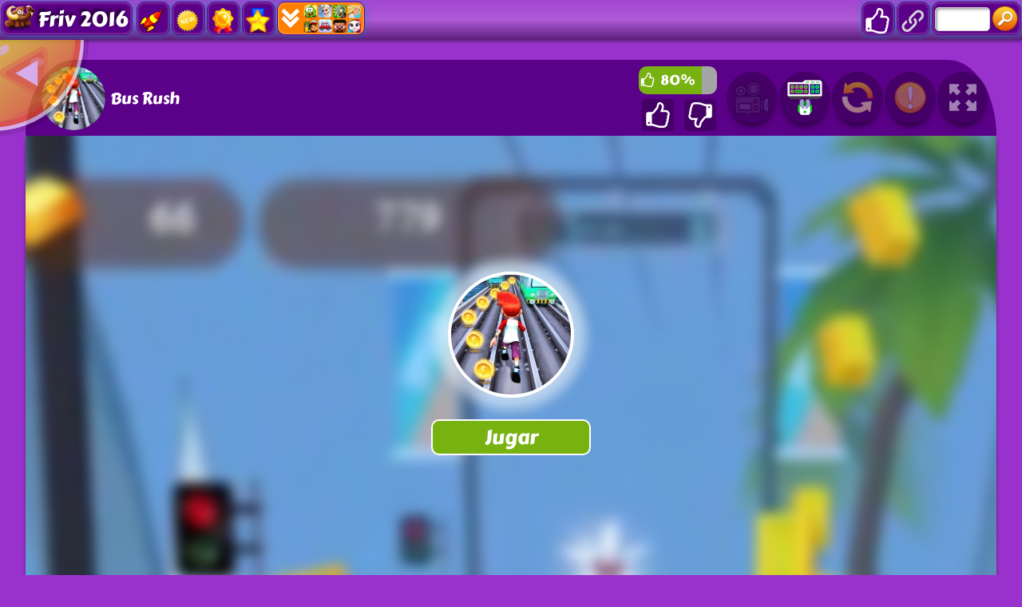

--- FILE ---
content_type: text/html; charset=UTF-8
request_url: https://juegosfriv2016.com/juegos/bus-rush
body_size: 17027
content:
<!DOCTYPE html>
<html lang="es">
<head>
    <title>Bus Rush: Los Juegos Friv 2016 en Línea</title>
    <meta http-equiv="Content-Type" content="text/html; charset=utf-8"/>
    <meta name="description" content="Ingresa para disfrutar el Juego de Bus Rush gratis en juegosfriv2016.com. Este es uno de nuestros increíbles Juegos Friv 2016 para jugar y divertirse."/>
    <meta name="viewport" content="width=device-width, initial-scale=1.0, maximum-scale=1.0, user-scalable=no">
	<meta name="msvalidate.01" content="72CDC5E1A1AA48A6BB1A536B426C324E" />
    <meta property="og:url" content="https://juegosfriv2016.com/juegos/bus-rush" /> 
    <meta property="og:title" content="Bus Rush: Los Juegos Friv 2016 en Línea" />
    <meta property="og:image" content="https://juegosfriv2016.com/files/thumb/150/bus-rush.jpg" />
    <meta property="og:type" content="game" />
    <meta property="og:description" content="Ingresa para disfrutar el Juego de Bus Rush gratis en juegosfriv2016.com. Este es uno de nuestros increíbles Juegos Friv 2016 para jugar y divertirse." /> 
	<link rel="shortcut icon" href="https://juegosfriv2016.com/files/images/faviconICO/34.ico" type="image/x-icon"/> 
	<script type="text/javascript">
		var mobile = "", otherAds = "", baseUrl = "https://juegosfriv2016.com/", pageName = "PLAY", maxGamesOnPage = "", Loadmoretxt = "Cargar mas juegos", keyword = '', adTitle1 = "Anuncio";
	</script>
<style>
.links,.page,.txt-center{text-align:center}::selection{background:0 0;color:inherit}.linksTitle{vertical-align:middle}.clear:after,.clear:before{clear:both;display:block;content:""}.videoHeader,h3.game_main_title{box-sizing:border-box;webkit-box-sizing:border-box;moz-box-sizing:border-box}*{border:0;color:#fff}body,input,button,[data-hint]::after{border:0;font-family:Carter One, Verdana, Arial, Helvetica, sans-serif}body{overflow-x:hidden;margin:0}.big-button,.links,a{text-decoration:none}form,h1,h2,h3,h4,p{margin:0;padding:0}.headers{z-index:999;height:50px;width:100%;background:linear-gradient(to bottom, rgba(255, 255, 255, .1), rgba(255, 255, 255, .2), rgba(0, 0, 0, .4));box-shadow:0 2px 4px 0 rgba(0, 0, 0, .4);webkit-box-shadow:0 2px 3px 0 rgba(0, 0, 0, .4))}.container{margin:5px auto 0 auto}.top-header{display:none;width:100%;height:max-content;z-index:100000;overflow:hidden;background-color:rgba(0,0,0,.3)}#descTop{display:none;width:90%;height:auto;z-index:100000;margin:10px auto}.linksTitle{display:inline-block;margin:auto}.linksTitle{cursor:pointer;position:relative;width:auto}.links{background:rgba(0, 0, 0, .6);display:none;height:auto;position:absolute;width:180px;z-index:999;padding:0 5px;list-style-type:none;right:0;top:53px;border-radius:15px}.links:hover,.linksTitle:hover+.links{display:block}.searchButton{width:110px!important;float:right}.searchbox{background:#fff;border:0;border:1px solid #ccc;border-radius:5px;box-shadow:2px 2px 3px rgba(0, 0, 0, .35) inset;height:24px;padding:2px;width:63px;margin:0 2px 0 3px;color:#000}.thumb img{height:100%;width:100%;border:0;border-radius:0;box-shadow:0 0 5px 0 rgba(50, 50, 50, .75);moz-box-shadow:0 0 5px 0 rgba(50, 50, 50, .75);webkit-box-shadow:0 0 5px 0 rgba(50, 50, 50, .75)}.btn-search{background:url(/files/images/search-btn.png) no-repeat;background-size:33px 33px;cursor:pointer;height:33px;width:33px}.ad{background-color:#fff}.about{font:400 18px Arial, Helvetica, sans-serif}.catTitle,.logo-button{text-shadow:-3px -3px 5px rgba(0, 0, 0, .7)}#catList{margin-top:5px;}.catThumb{width:3.15%;height:3.15vw;margin:.06vw .21%;}.catThumb img{width:100%;height:100%;border-radius:10px;background:#fff}.catThumb img:hover{box-shadow:0 0 5px 5px #ffd60c}.thumb{display:inline-block;position:relative;float:left;height:auto;margin:0 .64% 20px;width:13%;overflow:visible;background:#fff}.big-button{display:inline-block}.big-button,.big-button h2,.links li{font-weight:400}.big-button{float:left;height:40px}.big-button{margin:auto 1px;width:40px;border-radius:10px!important}.big-button h2 img{float:left;margin:3px!important}a.logo-button{width:auto}.logo-button{font-size:26px;line-height:42px;margin-right:4px;padding:0 5px}.big-button h2,.links li{font-size:14pt;margin:4px 0 3px}.thumb:hover h3.game_main_title,h3.game_main_title{moz-transition:all .5s;ms-transition:all .5s;o-transition:all .5s;transition:all .5s;webkit-transition:all .5s}.thumb:hover h3.game_main_title{bottom:0;display:block}.big-button,.links li{border:1px solid #007da3;box-shadow:0 0 1px 0 #fff inset;moz-box-shadow:0 0 1px 0 #fff inset;ms-box-shadow:0 0 1px 0 #fff inset;o-box-shadow:0 0 1px 0 #fff inset;webkit-box-shadow:0 0 1px 0 #fff inset}.big-button,.links li:hover{border:1px solid #007da3;box-shadow:0 0 8px 0 rgba(0, 146, 191, .6), 0 0 3px 0 rgba(255, 255, 255, .6) inset;moz-box-shadow:0 0 8px 0 rgba(0, 146, 191, .6), 0 0 3px 0 rgba(255, 255, 255, .6) inset;ms-box-shadow:0 0 8px 0 rgba(0, 146, 191, .6), 0 0 3px 0 rgba(255, 255, 255, .6) inset;o-box-shadow:0 0 8px 0 rgba(0, 146, 191, .6), 0 0 3px 0 rgba(255, 255, 255, .6) inset;webkit-box-shadow:0 0 8px 0 rgba(0, 146, 191, .6), 0 0 3px 0 rgba(255, 255, 255, .6) inset}.big-button:hover{box-shadow:0 0 5px 3px #ffd60c!important}.block_ad .adTitle{line-height:12px}.adTitle,.row-fluid .span8.ads{float:none;font-size:14px;margin-bottom:5px;padding:5px 10px 0;text-align:center;width:auto;height:25px}h3.game_main_title{font-weight:400;text-align:center;font-family:Verdana, Arial, Helvetica, sans-serif}h3.game_main_title{background:#000;background:rgba(0, 0, 0, .7);bottom:-100%;display:none;font-size:14px;left:0;padding:5px;position:absolute;width:100%}.bottom-header{width:auto;height:45px;display:inline-block;margin-top:2px;left:2px;z-index:100000}.bottom-header-right{width:auto;height:45px;display:inline-block;float:right;margin-top:2px;right:2px;z-index:100000}.catTitle{height:40px;width:auto;display:inline-block;font-size:20px;line-height:40px;margin-top:3px;z-index:99999;padding:0 5px;position:fixed;left:50%;transform:translateX(-50%);cursor:default}.catTitle img{width:35px;height:35px;border-radius:10px;margin:2px 5px;float:left}.catTitle:hover{box-shadow:none!important}.mCatTitle{display:none;height:40px;width:max-content;width:-moz-max-content;width:-webkit-max-content;width:-o-max-content;font-size:20px;line-height:40px;margin:auto;margin-top:3px}.mCatTitle img{width:35px;height:35px;border-radius:10px;margin:2px 5px;float:left}.hideShow{display:inline-block;float:left;height:40px;width:40px;margin:2px;cursor:pointer}.hideShow img{height:100%;width:100%;border-radius:5px}.main-container-game{width:100%}.row-fluid:after,.row-fluid:before{clear:both;content:"";display:table}.gamesHolder{float:none;padding:0 5px}.thumb{overflow:visible;background:#fff}.thumb a{position:static;display:inline-block;height:100%;overflow:hidden;width:100%}.adTitle{color:#666}body .hint--bottom:focus::after,body .hint--bottom:focus::before,body .hint--bottom:hover::after,body .hint--bottom:hover::before,body [data-hint]::after,body [data-hint]::before{ms-transform:translate(-50%, 8px);o-transform:translate(-50%, 8px);transform:translate(-50%, 8px);webkit-transform:translate(-50%, 8px)}body .hint--bottom::after{margin-left:0}body [data-hint].rightAlignTitle::after,body [data-hint].rightAlignTitle::before{left:auto;moz-transform:translate(0, 8px);ms-transform:translate(0, 8px);o-transform:translate(0, 8px);right:0;transform:translate(0, 8px);webkit-transform:translate(0, 8px)}body .hint--top.rightAlignTitle:focus::after,body .hint--top.rightAlignTitle:focus::before,body .hint--top.rightAlignTitle:hover::after,body .hint--top.rightAlignTitle:hover::before,body [data-hint].rightAlignTitle::after,body [data-hint].rightAlignTitle::before{left:auto;moz-transform:translate(0, -8px);ms-transform:translate(0, -8px);o-transform:translate(0, -8px);right:0;transform:translate(0, -8px);webkit-transform:translate(0, -8px)}.bottom-header>a{vertical-align:middle}.hide{display:none}.cat_title{background:rgba(0, 0, 0, .2);border-bottom:1px solid rgba(0, 0, 0, .4);font-size:24px;font-weight:400;padding:5px 10px;text-transform:capitalize;text-align:center}.row-fluid .gamesHolder[class*=span]:first-child{margin-left:auto;margin-right:auto}.lastPlayedGamesCount:empty,.myGamesCount:empty{display:none}.lastPlayedGamesCount,.myGamesCount{font-family:Verdana, Arial, Helvetica, sans-serif;background:red;border-radius:5px;top:30px;font-size:11px;padding:2px 2px 3px 2px;position:absolute;left:-12px;z-index:999}.big-button{position:relative}.tag p{display:inline-block!important;margin:5px!important}.block_ad{text-align:center}#backToTop{display:none}#backToTop{z-index:100000;bottom:3px;position:fixed;right:5px;width:58px;height:auto}.categoryName{text-decoration:underline}p.categoryName{display:block!important;font-weight:700;font-size:1.2em}.button-open{box-shadow:0 0 5px 3px #fff;moz-box-shadow:0 0 5px 3px #fff;ms-box-shadow:0 0 5px 3px #fff;o-box-shadow:0 0 5px 3px #fff;webkit-box-shadow:0 0 5px 3px #fff;position:relative!important}.ad{overflow:hidden}.thumb a.removeFromMyGame{background:url(/files/images/remove.png) no-repeat;color:#FF2D0C;cursor:pointer;display:none;height:24px;overflow:hidden;position:absolute;right:3%;text-align:right;text-indent:100%;top:2%;width:24px;z-index:999999}.thumb:hover a.removeFromMyGame{display:block}.hint--bottom:after,.hint--top:after{margin-left:-18px}[data-hint]{position:relative;display:inline-block}[data-hint]:after,[data-hint]:before{position:absolute;-webkit-transform:translate3d(0,0,0);-moz-transform:translate3d(0,0,0);transform:translate3d(0,0,0);visibility:hidden;opacity:0;z-index:1000000;border-radius:6px;pointer-events:none;-webkit-transition:.3s ease;-moz-transition:.3s ease;transition:.3s ease;-webkit-transition-delay:0s;-moz-transition-delay:0s;transition-delay:0s}[data-hint]:focus:after,[data-hint]:focus:before,[data-hint]:hover:after,[data-hint]:hover:before{opacity:1;visibility:visible}[data-hint]:hover:after,[data-hint]:hover:before{-webkit-transition-delay:.1s;-moz-transition-delay:.1s;transition-delay:.1s}[data-hint]:before{content:'';position:absolute;background:0 0;border:6px solid transparent;z-index:1000001}[data-hint]:after{content:attr(data-hint);background:#383838;padding:8px 10px;font-size:15px;line-height:15px;white-space:nowrap;text-shadow:0 -1px 0 #000;box-shadow:4px 4px 8px rgba(0,0,0,.3)}.hint--top:before{border-top-color:#383838;margin-bottom:-12px}.hint--bottom:before{border-bottom-color:#383838;margin-top:-10px}.hint--top:after,.hint--top:before{bottom:100%;left:50%}.hint--top:focus:after,.hint--top:focus:before,.hint--top:hover:after,.hint--top:hover:before{-webkit-transform:translateY(-8px);-moz-transform:translateY(-8px);transform:translateY(-8px)}.hint--bottom:after,.hint--bottom:before{top:100%;left:50%}.hint--bottom:focus:after,.hint--bottom:focus:before,.hint--bottom:hover:after,.hint--bottom:hover:before{-webkit-transform:translateY(8px);-moz-transform:translateY(8px);transform:translateY(8px)}.hint--info:after{background-color:#3986ac;text-shadow:0 -1px 0 #193b4d}.hint--info.hint--top:before{border-top-color:#3986ac}.hint--info.hint--bottom:before{border-bottom-color:#3986ac}#cover{-moz-animation:cssAnimation 0s ease-in 5s forwards;-webkit-animation:cssAnimation 0s ease-in 5s forwards;-o-animation:cssAnimation 0s ease-in 5s forwards;animation:cssAnimation 0s ease-in 5s forwards;-webkit-animation-fill-mode:forwards;animation-fill-mode:forwards}#star{background:url(/files/images/star.png) no-repeat;-moz-background-size:100%;background-size:100%;width:50px;height:50px;position:absolute;top:-25px;left:-25px;z-index:99999999;-webkit-animation:infinite-spinning 4s infinite;-moz-animation:infinite-spinning 4s infinite;-o-animation:infinite-spinning 4s infinite;animation:infinite-spinning 4s infinite}input,textarea{max-width:100%;resize:none}.loading {clear:both;position:absolute;bottom:-43px;left:50%;transform:translateX(-50%);display:flex}.loading .dot {position:relative;width:1.3em;height:1.3em;margin:0.6em 1em;border-radius:3px}.loading .dot::before {position:absolute;content:"";width:100%;height:100%;background:inherit;border-radius:inherit;animation:wave 1s ease-out infinite}.loading .dot:nth-child(1) {background:rgba(255, 255, 255, .1)}.loading .dot:nth-child(1)::before {animation-delay:0.1s}.loading .dot:nth-child(2) {background:rgba(255, 255, 255, .25)}.loading .dot:nth-child(2)::before {animation-delay:0.2s}.loading .dot:nth-child(3) {background:rgba(255, 255, 255, .50)}.loading .dot:nth-child(3)::before {animation-delay:0.3s}.loading .dot:nth-child(4) {background:rgba(255, 255, 255, .75)}.loading .dot:nth-child(4)::before {animation-delay:0.4s}.loading .dot:nth-child(5) {background:rgba(255, 255, 255, 1)}.loading .dot:nth-child(5)::before {animation-delay:0.5s}a.loadMoreGamesButton{text-align:center;font-size:23px;display:block;margin:10px;border-radius:5px;padding:5px;background:rgba(0, 0, 0, .22);cursor:pointer}@keyframes wave {50%, 75% {transform:scale(2.5)} 80%, 100% {opacity:0}}@media only screen and (max-width:999px){#bigLogo,.catTitle{display:none}.big-button{display:none}a.big-button.logo-button{display:block;margin-top:2px}.headers #mshowCats,.mCatTitle{display:block}.lpHeader{display:none !important}#hideCats,#showCats{display:none !important}#showCats0,#hideCats0{display:none !important}#bigLogo{width:37.5vw !important}#bigLogo>span{font:bold 3vw Courier New,Courier !important}#bigLogo img:nth-child(2){width:9vw !important}#backToTop{opacity:0 !important;display:none !important}.hint--top:after,.hint--top:before,.hint--bottom:after,.hint--bottom:before{display:none !important}.gamesHolder{display:flex;flex-wrap:wrap;justify-content:space-around}.gamesHolder::after{content:"";flex:auto}.block_ad.ad-1,.block_ad.ad-2{display:none}}@media only screen and (max-width:480px){.row-fluid [class*=span].gamesHolder{max-width:100%;padding:0}}@media all and (-ms-high-contrast:none),(-ms-high-contrast:active){a,body{cursor:auto!important}}.mhideShow {float:left;height:35px;width:35px;margin:5px 10px;cursor:pointer}#mshowCats,#mhideCats{display:none}.mhideShow img {height:35px;width:35px;border-radius:5px}.menu {display:none;z-index:999999;top:52px;bottom:0;left:0;overflow:auto;-webkit-overflow-scrolling:touch;position:absolute; list-style:none;max-width:200px;background:0 0;text-align:left;box-shadow:0 5px 5px 3px #ff7f00}.menu li {color:#fff;background:rgba(255,255,255,.1);border:1px solid rgba(0,0,0,.2);float:left;width:100%}.menu li a {display:block;padding:8px}.menu li a img {margin-right:10px;border-radius:5px}.menu li+li {border-top:0}@keyframes cssAnimation{to{width:0;height:0;overflow:hidden}}@-webkit-keyframes cssAnimation{to{width:0;height:0;visibility:hidden}}@-webkit-keyframes infinite-spinning{0%{-webkit-transform:rotate(0)}to{-webkit-transform:rotate(360deg)}}@-moz-keyframes infinite-spinning{0%{-moz-transform:rotate(0)}to{-moz-transform:rotate(360deg)}}@-o-keyframes infinite-spinning{0%{-o-transform:rotate(0)}to{-o-transform:rotate(360deg)}}@keyframes infinite-spinning{0%{transform:rotate(0)}to{transform:rotate(360deg)}}@font-face{font-family:'Carter One';font-display:swap;font-style:normal;font-weight:400;src:local('Carter One'), local('CarterOne'), url(/files/fonts/carter-one.woff2) format('woff2');unicode-range:U+0000-00FF, U+0131, U+0152-0153, U+02C6, U+02DA, U+02DC, U+2000-206F, U+2074, U+20AC, U+2212, U+2215}#categoriesModal .modal-content,.adTitle,.key.active p,.key.enterKey.active:before,.keyboard .active,.loader,.mouse_btn_cont .active p,.mouse_cont .active,.nav-open,.players_cont>span,#bio_ep,.pre_game_title,.row-fluid .span12.gameTitle,.row-fluid .span8.ads,a.option_btn,body{background:#9932CC!important}.bgColor{background-color:#9932CC!important}.key.active p:before{border-bottom-color:#9932CC}.title,.title h2{background:url(../files/images/title-back.png) center center no-repeat}.detailGameInfo,.gameContainer,.leftbar_cont>.span4,.leftbar_cont>.span8,.mouse_middle_click,.rightbar_cont>.span8,.row-fluid .span3.leftbar_cont .span4.txt-center:before,.sidebarAdHolder{background:#5b0088!important}.row-fluid .span12.gameTitle,.row-fluid .span8.ads{border:3px solid #5b0088}.ad_holder>.span8,.bottompart,.leftSideGame,.likeGame>.span10,.pre-game-info,.pregame_sidebar,.veediLeft,.matchedColor{background:#5b0088}pre.gameCode{border:3px solid #9932CC}.big-button,.big-button:hover{border:1px solid #5b0088}.new_game{background:url(../files/images/new_game.png) -2px -2px no-repeat}.best_game{background:url(../files/images/best_game.png) -2px -2px no-repeat}.big-button,.big-button:hover,body .hint--info::after{background:#5b0088}.adTitle,.footer,.footer a,.footermain,.gameHead,.hr,.likeGame p,.main_game_desc,.main_game_title,.play,.pre_game_title,.row-fluid .span8.ads,pre.gameCode{color:#fff}.big-button:hover{box-shadow:0 0 8px 0 #5b0088,0 0 3px 0 rgba(255,255,255,.6) inset}body .hint--info.hint--right::before{border-right-color:#5b0088}body .hint--info.hint--left::before,body .hint--left::before{border-left-color:#5b0088}body .hint--bottom::before,body .hint--info.hint--bottom::before{border-bottom-color:#5b0088}body .hint--info.hint--top::before,body .hint--top::before{border-top-color:#5b0088}#topcontrol,.howtoplay{background-color:#5b0088}@keyframes lds-fidget-spinner{0%{-webkit-transform:rotate(0);transform:rotate(0)}50%{-webkit-transform:rotate(180deg);transform:rotate(180deg)}100%{-webkit-transform:rotate(360deg);transform:rotate(360deg)}}@-webkit-keyframes lds-fidget-spinner{0%{-webkit-transform:rotate(0);transform:rotate(0)}50%{-webkit-transform:rotate(180deg);transform:rotate(180deg)}100%{-webkit-transform:rotate(360deg);transform:rotate(360deg)}}.lds-fidget-spinner>div{position:relative;-webkit-animation:lds-fidget-spinner 1s linear infinite;animation:lds-fidget-spinner 1s linear infinite;-webkit-transform-origin:100px 100px;transform-origin:100px 100px}.lds-fidget-spinner>div>div:nth-child(1) div,.lds-fidget-spinner>div>div:nth-child(2) div,.lds-fidget-spinner>div>div:nth-child(3){background:#9400D3;width:66px;height:66px;border-radius:50%;position:absolute}.lds-fidget-spinner>div>div:nth-child(1) div{border:10px solid #9400D3;width:46px;height:46px;background:0 0;box-sizing:content-box}.lds-fidget-spinner>div>div:nth-child(2) div{width:26px;height:26px}.lds-fidget-spinner>div>div:nth-child(4) div{background:#9400D3;width:10px;height:15px;position:absolute}.lds-fidget-spinner>div>div:nth-child(3){background:#9400D3}.lds-fidget-spinner>div>div:nth-child(2) div:nth-child(1){background:#0ef3ff}.lds-fidget-spinner>div>div:nth-child(2) div:nth-child(2){background:#57ff29}.lds-fidget-spinner>div>div:nth-child(2) div:nth-child(3){background:#ff1500}.lds-fidget-spinner{width:200px!important;height:200px!important;-webkit-transform:translate(-100px,-100px) scale(1) translate(100px,100px);transform:translate(-100px,-100px) scale(1) translate(100px,100px)}.thumb{width:65px;height:65px;margin:5px 6px 6px 3.5px}.ad,.adTitle,.thumb,.thumm{border:5px outset #fff;-moz-box-sizing:border-box;-webkit-box-sizing:border-box;box-sizing:border-box}.thumb,.thumm{border-radius:10px;-webkit-box-shadow:7px 8px 1px -1px rgba(0, 0, 0, 0.25);-moz-box-shadow:7px 8px 1px -1px rgba(0, 0, 0, 0.25);box-shadow:7px 8px 1px -1px rgba(0, 0, 0, 0.25)}.thumb img,.thumm img{border-radius:6px}.block_ad{height:292px;width:362px;margin:6px 5px 6px 6px;padding:5px 5px 5px 22px;display:inline-block;box-sizing:border-box;font-size:0;border-radius:10px;text-align:center;background:linear-gradient(to bottom, rgba(255, 255, 255, 0.6), rgba(255, 255, 255, 0.3), rgba(0, 0, 0, 0.3))}.ad{border:none !important;background:0 0 !important;position:static;width:336px}.adTitle{border:none !important;background:0 0 !important;position:absolute;top:160px;left:14px;transform:rotate(270deg);-webkit-transform:rotate(270deg);-moz-transform:rotate(270deg);-o-transform:rotate(270deg);transform-origin:bottom;width:0;font-family:Carter One, Verdana, Arial, Helvetica, sans-serif;font-size:15px;line-height:15px !important;text-align:center}.thumb:hover h3.game_main_title,.thumm:hover h3.game_main_title{display:none}.best_game,.new_game,.top_game{width:30px;height:30px;background-size:100% auto}.bpRight .thumb{position:relative;width:80px;height:80px;margin:5px}@media all and (-ms-high-contrast:none), (-ms-high-contrast:active){.thumb,.thumm{border:5px solid #fff !important}}@media screen and (max-width:475px){.bpRight .thumb{width:75px;height:75px;margin:5px}}@media screen and (max-width:999px){.thumb{width:80px;height:80px;margin:5px}.block_ad{height:340px;width:350px;margin:10px 5px;padding:35px 5px 5px}.ad{position:relative;top:-15px}.adTitle{position:relative;top:-7px;left:0;width:auto;transform:none;-webkit-transform:none;-moz-transform:none;-o-transform:none}}@media screen and (min-width:1000px) and (max-width:1160px){.thumb{margin:5px 6px 6px 4.5px}.block_ad{margin:6px 6px 6px 9px}}@media screen and (min-width:1270px) and (max-width:1290px){.thumb{margin:5px 6px 6px 3px}.block_ad{margin:6px 4px}}@media screen and (min-width:1530px) and (max-width:1700px){.thumb{margin:5px 6px 6px 4px}.block_ad{margin:6px 6px 6px 7px}}@media screen and (min-width:1701px){.thumb{width:80px;height:80px;margin:5px}.block_ad{height:340px;width:350px;margin:10px 5px;padding:35px 5px 5px}.ad{position:relative;top:-15px}.adTitle{position:relative;top:-7px;left:0;width:auto;transform:none;-webkit-transform:none;-moz-transform:none;-o-transform:none}}@supports (-ms-accelerator:true) or (-ms-ime-align:auto){.thumb,.thumm{border:5px solid #fff !important}}</style>
<style>select{appearance:none;background:#f8f8f8;border:none;border-radius:4px;box-shadow:0 3px 0 #ccc, 0 -1px #fff inset;color:#888;cursor:pointer;display:inline-block;margin:0;moz-appearance:none;moz-border-radius:4px;moz-box-shadow:0 3px 0 #ccc, 0 -1px #fff inset;outline:0;padding:3px;webkit-appearance:none;webkit-border-radius:4px;webkit-box-shadow:0 3px 0 #ccc, 0 -1px #fff inset}select option{color:#888}.gamesHolder:after,.gamesHolder:before,.instructionsHolder:before,.key.active p:before,.key.enterKey::before,.key:after,.keyboard:after,.keyboard:before,.videoHeader:after,.videoHeader:before{content:""}.bold{font-weight:700}.playGamePage .container{margin:5px auto 0 auto}.hidden{display:none;visibility:hidden}.gameContainer,.relPos{position:relative}#myModal{position:static}body .modal.fade .modal-dialog{margin:10px auto 20px;moz-transform:none;ms-transform:none;o-transform:none;transform:none;webkit-transform:none}.play{text-align:center}.not-clickable{pointer-events:none;cursor:default;opacity:0.5}.backButton{width:120px;height:120px;position:absolute;top:-5px;left:-20vw;z-index:20;opacity:0.6;cursor:pointer;transition:0.5s;background-size:contain;background-repeat:no-repeat;background-image:url(/files/images/backBtn.svg);animation:backButtonSlideIn 1s ease-out 2s forwards}.backButton:hover{opacity:1}@keyframes backButtonSlideIn{from{left:-20vw}to{left:0}}.likeGame input[type=button]{vertical-align:middle}.mouse_left_click,.mouse_right_click{moz-box-sizing:border-box;webkit-box-sizing:border-box}.btn{font:700 12px arial, sans-serif}.txt-left{text-align:left}.row-fluid [class*=span].gameContainer{margin:0}.key{font-size:18px}.ad970x90{text-align:center}.ad970x90{height:90px;width:970px}.ad970xauto{height:auto;width:970px}.ad160x600{height:600px;width:160px;margin:auto}.ad300x250{height:250px;width:300px}.ad300x600{height:600px;width:300px}#captchaText{font-family:Verdana, Arial, Helvetica, sans-serif;padding:5px;background:#f8f8f8;border-radius:3px;border:1px solid #ccc;color:#888}.modal{overflow:hidden}.exit_full_instructions,.modal{z-index:2147483647;outline:0}.modal-header .close,.modal-title,textarea.bugDetails{font-family:Verdana,Arial,Helvetica,sans-serif}.modal{display:none;position:fixed;top:0;right:0;bottom:0;left:0;-webkit-overflow-scrolling:touch}.modal.fade .modal-dialog{-webkit-transform:translate(0,-25%);-ms-transform:translate(0,-25%);-o-transform:translate(0,-25%);transform:translate(0,-25%);-webkit-transition:-webkit-transform .3s ease-out;-o-transition:-o-transform .3s ease-out;transition:transform .3s ease-out}.modal.in .modal-dialog{-webkit-transform:translate(0,0);-ms-transform:translate(0,0);-o-transform:translate(0,0);transform:translate(0,0)}.modal-open .modal{overflow-x:hidden;overflow-y:auto}.modal-dialog{position:relative;width:auto;margin:10px}.modal-content{position:relative;background-color:#fff;border:1px solid #999;border:1px solid rgba(0,0,0,.2);border-radius:6px;-webkit-box-shadow:0 3px 9px rgba(0,0,0,.5);box-shadow:0 3px 9px rgba(0,0,0,.5);-webkit-background-clip:padding-box;background-clip:padding-box;outline:0;padding-bottom:15px}.modal-backdrop{position:absolute;top:0;right:0;left:0;background-color:#000}.modal-backdrop.fade{opacity:0;filter:alpha(opacity=0)}.modal-backdrop.in{opacity:.5;filter:alpha(opacity=50)}.modal-header{padding:15px;border-bottom:1px solid #e5e5e5;min-height:16.43px}.modal-header .close{margin-top:-2px;outline:0}.modal-title{margin:0;line-height:1.42857143;color:#000}.modal-body{position:relative;padding:15px 15px 0 15px;text-align:center!important}.modal-footer{padding:15px;text-align:right;border-top:1px solid #e5e5e5}.modal-header .close{float:right;font-size:24px;background:0 0;border:0;position:absolute;top:10px;right:5px;cursor:pointer}.modal-body>div>img{float:right;margin:10px 0 0}.modal-body>div:after,.modal-body>div:before{content:"";display:table;clear:both}textarea.bugDetails{padding:10px;-moz-box-sizing:border-box;-webkit-box-sizing:border-box;box-sizing:border-box;background:#f8f8f8;border-radius:3px;border:1px solid #ccc;color:#888}select.bugType{width:100%;margin:5px;-moz-appearance:textfield;border:1px solid #ccc;font-size:14px;box-shadow:none}.logo-play-img{width:300px;height:auto;display:block;margin:auto;}.logo-play-img img{width:300px}.rightgDetails:hover>.logo-play-img{filter:brightness(130%);-webkit-filter:brightness(130%)) no-repeat}.detailGameInfo{float:none;display:inline-block;margin:30px 0 5px;padding:10px 0 10px 1%;width:97.5%;max-width:1400px;border-radius:15px}.leftgDetails{float:left;width:230px;margin:20px auto auto 20px}.centergDetails{float:left;width:calc(90% - 630px);margin:10px}.rightgDetails{float:right;width:360px;margin:10px 5%}.gamethumb{width:200px;height:160px;float:left;margin-bottom:12px}.gamethumb img{width:150px;height:150px;border-radius:80px;opacity:0.66;box-shadow:0 0 15px 15px rgba(0, 0, 0, 0.33);-webkit-transform:scaleX(-1);transform:scaleX(-1)}.howtoplay2{width:150px;height:45px;margin:10px auto 0}span.ptitle{font-size:18px}.likeGame{float:right;width:110px;margin-right:5px}.ratingBar{width:90%;margin:8px auto 6px;height:35px;font:400 17px Carter One, Verdana, Arial, Helvetica, sans-serif;line-height:35px}.ratingYes{background:#77b211;float:left;height:100%;border-radius:10px 0 0 10px}.ratingYes2{position:relative;display:inline-block;left:7px}.ratingIcon{float:left;position:relative;display:inline-block;margin:3px 0 0 2px}.ratingIcon img{width:18px}.ratingNo{background:#A4A4A4;float:left;height:100%;border-radius:0 10px 10px 0}#underGame2{display:none}.gtools{height:95px;border-radius:5% 5% 0 0/100% 100% 0 0}.gtoolsT{float:left;margin-left:6px;width:250px;height:90px;line-height:90px;font-size:23px;text-align:left}.gtoolsT span{display:inline-block;vertical-align:middle;line-height:normal}.gamethumb100{width:80px;float:left;margin:8px 0 0 20px;border-radius:50px}.prePlayBackground{width:100%;height:100%;position:absolute;background-size:cover!important;overflow:hidden;-webkit-filter:blur(7px);-moz-filter:blur(7px);-o-filter:blur(7px);-ms-filter:blur(7px);filter:blur(7px);transform:scale(1.1)}.prePlay{position:absolute;width:250px;height:250px;top:50%;left:50%;transform:translate(-50%, -50%);z-index:10;cursor:pointer}.play_game_btn{background:#77b211;width:200px;height:45px;margin-top:20px;font-weight:400;font-size:25px;border:2px solid #fff;border-radius:10px;cursor:pointer}.videoArea{display:block;float:none;width:95%;height:720px;max-width:1600px;margin:20px auto;padding:10px 1%;white-space:nowrap;border-radius:15px}.videoHolder{display:inline-block;float:left;width:calc(100% - 350px)}.videoHeader{font-size:16px;font-weight:400;margin:0 auto;width:86%;padding:20px 0 20px 25px}.videoHeader h2{float:left;font-weight:400}.scrollToGame{display:inline-block;float:right;margin:auto 10px;border-radius:10px;background:url(/files/images/arrow_top.png) left center no-repeat rgba(0, 0, 0, .4);background-position:2px center;border:1px solid #fff;cursor:pointer;font-size:17px;padding:5px 5px 5px 22px;outline:0}.scrollToGame:hover{background-color:rgba(0, 0, 0, .1)}.videoHeader:after,.videoHeader:before{clear:both;display:table}.exit_full_instructions{width:30px;height:30px;cursor:pointer;font:35px Helvetica, Arial, sans-serif;line-height:30px;position:absolute;right:7px;top:8px;overflow:hidden;border-radius:5px}.instructionsHolder{display:none;height:300px;width:990px;position:relative;margin:30px auto}.gameBox{width:100%;height:660px;background:#000000;box-shadow:0 5px 5px -2px #000}.showgame{width:100%;height:100%;position:relative;margin:auto auto 5px auto;text-align:center !important;overflow:hidden}.showgame embed, .showgame object{height:100% !important;margin:auto !important;-align:center!important;width:100% !important}.gameBG{background:#000000 url(/files/images/load.svg) no-repeat center center}#exitFullscreen{display:none;width:36px;height:36px;position:fixed;right:0;top:0;background:url(/files/images/exit-fullscreen.png) no-repeat;background-size:36px;cursor:pointer;font-size:0;z-index:999999;outline:0}input[type=button].yesFeed,input[type=button].noFeed{border-radius:5px;margin-left:10px;padding:10px 0 10px 10px;height:40px;width:40px;border:0;cursor:pointer;text-indent:-9999em;outline:0}input[type=button].yesFeed{background:url(/files/images/ok2.png) center center no-repeat;background-color:rgba(0, 0, 0, .25)}input[type=button].noFeed{background:url(/files/images/no2.png) center center no-repeat;background-color:rgba(0, 0, 0, .25)}.remove-background-color{background-color:rgba(0, 0, 0, 0) !important}.adBlock_instructions>h4{font-size:24px}.adBlock_instructions>p{margin:10px 0}.key.space p{margin-left:0}.bottompart{display:block;float:none;width:95%;height:650px;max-width:1600px;margin:20px auto;padding:10px 1%;white-space:nowrap;border-radius:15px}.bpLeft{float:left;width:350px;margin-left:2%}.bpRight{float:right;width:calc(95% - 350px);max-width:1160px;height:575px;margin:20px 0.5% auto 2.5%;overflow:hidden;padding:0 !important}#bottomList1,#bottomList2{display:flex;flex-wrap:wrap;justify-content:space-around;height:270px;overflow:hidden;padding-top:35px;margin-bottom:-35px}.gameContainer{height:100%}.gameinfo{float:right;text-align:center;margin:10px 4px;padding:5px;width:65px;height:65px;background-color:rgba(0, 0, 0, .25);border-radius:50px;box-shadow:0 10px 10px -6px rgba(0,0,0,.6)}.gameinfoB{display:inline-block;width:100%;height:100%;cursor:pointer}.gameinfoB img{width:80%;margin-top:10%}.gameinfoF{margin-right:22px}.PLAY-0 .adTitle, .PLAY-1 .adTitle,.PLAY-2 .adTitle,.PLAY-3 .adTitle,.PLAY-4 .adTitle{display:none}.PLAY-0{width:300px;margin:0 auto 7px}.PLAY-1{width:300px;margin:7px auto 7px}.PLAY-2{width:300px;margin:7px auto 0}.PLAY-3,.PLAY-4{background:rgba(0, 0, 0, .3);padding:25px;width:300px!important;height:600px!important;margin:auto;border-radius:10px}.PLAY-6,.PLAY-7,.PLAY-8,.PLAY-9,.PLAY-10,.PLAY-11{background:rgba(0, 0, 0, .3);padding:10px}.PLAY-6 .adTitle,.PLAY-7 .adTitle,.PLAY-8 .adTitle,.PLAY-9 .adTitle,.PLAY-10 .adTitle,.PLAY-11 .adTitle{display:none}.PLAY-6{margin:5px auto 10px;width:970px;border-radius:10px}.PLAY-7,.PLAY-8,.PLAY-9{width:728px}.PLAY-7{margin:10px auto auto}.PLAY-8,.PLAY-9{margin:auto auto 15px}.PLAY-10{display:inline-block;float:none;margin:auto;border-radius:10px}.PLAY-11{display:block;width:max-content;margin:15px auto;border-radius:10px}.EFbox{float:none;display:inline-block;line-height:0}.EFthumb{width:150px;height:150px;border-radius:80px;border:4px solid #FFFFFF;box-shadow:0 0 15px 15px rgba(255,255,255,0.55);background:white}.ad_holder{float:right;width:350px;margin-top:45px}#pregamediv_ad{margin:0 auto!important;max-width:100%;height:100%}#adContainer{padding:0!important;text-align:center}#adsContainer{width:100%;height:100%;z-index:1000;text-align:center;background:linear-gradient(#333, #000);overflow:hidden}#adsContainer{position:absolute;top:0;left:0;bottom:0;right:0}.keyboard{width:780px;float:left;border:1px solid rgba(255, 255, 255, .8);border-radius:9px;color:#eee;height:220px;margin:10px 20px;padding:10px}.key,.section-a,.section-b{float:left}.key:after{position:absolute}.key:after{border:1px solid rgba(255, 255, 255, .8);border-radius:2px;bottom:0;display:block;left:0;right:0;top:0}.key{position:relative;border-radius:2px;display:block;height:40px;line-height:normal;margin-bottom:2px;margin-left:2px;padding-left:8px;text-align:left;transition:box-shadow .7s ease;width:40px}.enter{text-align:center}.section-a{height:168px;width:650px}.section-b{height:260px;width:130px}.dual{font-size:22px;width:30px}.backspace{font-size:12px;width:84px}.tab{font-size:13px;line-height:40px;width:50px}.letter{width:30px}.caps{font-size:12px;line-height:18px;width:70px}.ctrl,.enter,.sec-func .key,.shift.left,.shift.right{line-height:40px}.enter{padding-left:0;width:92px}.shift.left{font-size:13px;width:90px}.shift.right{font-size:13px;width:104px}.ctrl{font-size:13px;width:50px}.space{width:234px}.space p{margin-left:95px}.arrows{position:relative;top:42px}.sec-func .key{float:left;font-size:10px;text-align:left;width:32px}.arrows .key,.players{text-align:center}.sec-func div.dual{line-height:20px}.arrows .key{margin-left:2px;padding-left:7px}.key:hover{box-shadow:0 0 10px #14B524;z-index:1000}.keyboard:after,.keyboard:before{clear:both;display:table}.sec-func .key p{font-size:12px;line-height:normal}.doubleWidth{width:90px}.key.enterKey{width:24px}.key.enterKey::before{background:#22013d;border-left:1px solid rgba(255, 255, 255, .8);border-right:1px solid rgba(255, 255, 255, .8);display:block;height:4px;left:0;margin-top:-1px;position:absolute;right:0;top:100%;z-index:9999}.key.active p{box-shadow:0 0 5px rgba(0, 0, 0, .3);line-height:normal!important;white-space:nowrap;z-index:999999}.leftClear{clear:left}.key.active{cursor:pointer}.key.active p{border:1px solid rgba(0, 0, 0, .4);border-radius:5px;display:none;left:50%;margin-top:10px;moz-transform:translateX(-50%);ms-transform:translateX(-50%);o-transform:translateX(-50%);padding:5px 10px;position:absolute;top:100%;transform:translateX(-50%);webkit-transform:translateX(-50%)}.key.active:hover p{display:block}.key.active p:before{border:6px solid transparent;display:block;left:50%;margin-left:-6px;position:absolute;top:-12px;border-bottom-color:#fff}.mouse_cont{position:relative;float:left;margin:30px 0 0 30px;width:72px}.mouse_outer{backface-visibility:none;border:2px solid rgba(255, 255, 255, .5);border-radius:50%;height:110px;margin-left:4px;moz-backface-visibility:none;moz-transform:translate3d(0, 0, 0, 0);ms-backface-visibility:none;ms-transform:translate3d(0, 0, 0, 0);o-backface-visibility:none;o-transform:translate3d(0, 0, 0, 0);overflow:hidden;transform:translate3d(0, 0, 0, 0);webkit-backface-visibility:none;webkit-transform:translate3d(0, 0, 0, 0);width:60px}.mouse_btn_cont,.mouse_middle_click{border:2px solid rgba(255, 255, 255, .5)}.mouse_btn_cont{border-radius:0 0 35px 35px;height:60px;overflow:hidden;cursor:pointer}.mouse_middle_click{border-radius:10px;height:30px;left:50%;margin-left:-6px;position:absolute;top:33px;width:10px}.mouse_left_click,.mouse_right_click{border:2px solid rgba(255, 255, 255, .5);box-sizing:border-box;float:left;height:64px;margin-top:-2px;width:50%}.mouse_btn_cont .active:hover p,.key.active p{box-shadow:0 0 5px rgba(0, 0, 0, .3);line-height:normal !important;white-space:nowrap;z-index:999999}.mouse_btn_cont .active:hover p {border:1px solid rgba(0, 0, 0, .4);border-radius:3px;color:#fff;display:block;left:50%;margin-top:10px;moz-transform:translateX(-50%);ms-transform:translateX(-50%);o-transform:translateX(-50%);padding:5px 10px;position:absolute;top:100%;transform:translateX(-50%);webkit-transform:translateX(-50%)}.newInstructionsCont{width:990px;height:270px;background:#22013d;padding:25px 5px 15px 5px;border-radius:15px}.ins_bottom,.ins_top{display:block;height:18px;margin:0 auto;width:30px}.ins_top{background:url(/files/images/ins_top.png)}.ins_bottom{background:url(/files/images/ins_bottom.png)}.ins_left{background:url(/files/images/ins_left.png);left:-19px}.ins_right{background:url(/files/images/ins_right.png);left:100%}.ins_left,.ins_right{height:30px;margin-top:-15px;position:absolute;top:50%;width:18px}body .mouse_middle_click{background:#22013d!important}.key:not(.active){color:transparent}.mouse_btn_cont p{display:none}.players {display:inline-block;width:100px;margin-top:-20px;margin-bottom:-20px}.players_cont {float:left}.players_cont>span {display:inline-block;height:15px;width:30px;margin-right:5px;border:1px solid rgba(255, 255, 255, .8)}.key.active, .key.active p, .mouse_cont .active, .mouse_cont .active p, .players_cont>span.color_Player1{background:#77b211 !important}.players_cont>span.color_Player2, .key.active.Player2, .key.active.Player2 p{background:#2196F3 !important}.players_cont>span.color_Player3, .key.active.Player3, .key.active.Player3 p{background:#f44336 !important}.players_cont>span.color_Player4, .key.active.Player4, .key.active.Player4 p{background:#9C27B0 !important}.middleCont{display:block;width:95%;max-width:1600px;margin:20px auto;}.rightbar_cont{display:none}@media screen and (-webkit-min-device-pixel-ratio:0){select{padding-right:18px}}@media only screen and (max-width:1230px){#backButton{display:none}}@media (min-width:1261px) and (max-width:1398px){.gameinfo{width:54px;height:54px;margin:15px 1px}.gtoolsT{width:208px;font-size:20px}.gameinfoF{margin-right:10px}}@media only screen and (max-width:1260px){.middleCont{float:left;width:98%;margin:auto 1%!important}.rightbar_cont{display:none}}@media only screen and (max-width:999px){.middleCont{width:100%;margin-left:0px !important}.gameinfo{width:55px;height:55px;margin:15px 2px}.gameinfo.gameinfoF{margin-right:10px}.gamethumb100{width:74px;margin-left:15px}.gtoolsT{width:200px;font-size:18px}.ratingBar{height:30px}.gameBox{width:100vw;height:500px}.videoHolder{float:none;width:100%;margin:auto}.walkBox{width:100% !important;height:500px !important}.ad_holder,.bpLeft,#matched,.PLAY-6,.PLAY-7,.PLAY-8,.PLAY-9{display:none}.detailGameInfo{padding:10px 0;width:96%}.leftgDetails{display:none}.centergDetails{float:none;width:96%;margin:10px auto}.rightgDetails{float:none;width:360px;margin:20px auto}.bottompart,.videoArea{height:auto}.bottompart{margin:30px auto}.bpRight{float:none;width:100%;margin:auto;margin-bottom:35px}.videoHeader h2{margin:0 0 5px 50px}.videoHeader{width:96%;padding-left:15px}.backButton{width:90px;height:90px}}@media only screen and (max-width:777px){.gtoolsT{width:calc(100% - 110px);font-size:22px}.gtools{height:190px}.gameinfo.gameinfoR{position:absolute;right:18px}}@media only screen and (max-width:600px){.videoHeader {width:96%;padding:0 0 10px 10px}.videoHeader h2 {float:none}}@media only screen and (max-width:475px){.detailGameInfo{width:100%}.bpRight{margin-bottom:0}#bottomList1,#bottomList2{height:255px}}@media only screen and (max-height:999px) and (max-width:999px){.gameBox{height:calc(80vh - 50px)}}@media only screen and (max-height:999px) and (max-width:999px) and (orientation:landscape){.gameBox{height:calc(99vh - 50px)}}@media only screen and (min-width:1000px) and (max-height:810px){.gameBox{height:590px}}@media (min-width:605px){.modal-dialog{width:600px;margin:100px auto}.modal-content{-webkit-box-shadow:0 5px 15px rgba(0,0,0,.5);box-shadow:0 5px 15px rgba(0,0,0,.5)}}.bpRight{width:100%;float:none !important;margin:auto;margin-top:20px;}
.bpLeft{display:none}
</style>
<!--[if IE]><style>a,body{cursor:auto !important}</style><![endif]-->
	<script src="https://juegosfriv2016.com/includes/js/jquery.js"></script>
	<script src="https://juegosfriv2016.com/includes/js/prebid-ads.js"></script>
	<script type="text/javascript">
		function ajax(e){$.ajax({url:baseUrl+"ajax",data:e,type:"POST",dataType:"json",success:function(t){"1"==t.status&&"saveGameToLastPlayed"==e.mode&&$(".lastPlayedGamesCount").html(t.totalLastPlayedGames)}})}function openFullScreen(){var e=window.navigator.userAgent,t=document.getElementById("gameBox");e.match(/iPad/i)||e.match(/iPhone/i)?($(".gameBox").css({width:"100%",height:"100vh",position:"fixed",top:"0",left:"0"}),$(".gameBox").css("z-index","99999"),$("#exitFullscreen").css("display","block")):t.requestFullscreen?t.requestFullscreen():t.mozRequestFullScreen?t.mozRequestFullScreen():t.webkitRequestFullscreen?t.webkitRequestFullscreen():t.msRequestFullscreen&&t.msRequestFullscreen()}$(document).on("click",".myGameActions",function(){var e=$(this),t=e.data("id");$.ajax({url:baseUrl+"ajax",dataType:"json",type:"POST",data:{mode:"toggleInMyGames",gameId:t},success:function(t){"1"==t.status?(e.find("span.textOnGameButton").html(t.buttonText),e.find("img.imageOnMyGameButton").attr("src",t.imgUrl),$(".myGamesCount").html(t.myGamesCount)):alert(t.message)},error:function(){}})}),$(document).on("click",".saveFeedback",function(e){var t=$(this).data("id"),o=$(this).data("feedback");$.ajax({url:baseUrl+"ajax",dataType:"json",type:"POST",data:{mode:"saveFeedback",gameId:t,feedback:o},success:function(e){"1"==e.status?($.ajax({url:baseUrl+"ajax",dataType:"json",type:"POST",data:{mode:"toggleInMyGames",gameId:t,addToMyGames:o},success:function(e){"1"==e.status?$(".myGamesCount").html(e.myGamesCount):alert(e.message)},error:function(){}}),$(".ratingYes").css("width",e.feedback.totalYesPercentage+"%"),$(".ratingNo").css("width",e.feedback.totalNoPercentage+"%"),$(".ratingYes2").text(e.feedback.totalYesPercentage+"%")):alert(e.error?e.error:"An error has occurred while performing requested operation.")},error:function(e){}})}),$(document).on("submit","#reportBugForm",function(e){e.preventDefault();var t=$(this),o=$(".bugType"),a=$(".bugDetails"),n=o.val().trim(),s=a.val().trim();if(!n)return alert("Please select bug type."),o.focus(),!1;if(!s&&"other"==n)return alert("Please enter bug details."),a.focus(),!1;var l=new FormData(t[0]);$.ajax({url:baseUrl+"ajax",dataType:"json",type:"post",data:l,cache:!1,contentType:!1,processData:!1,success:function(e){"1"==e.status?(alert(e.message),t[0].reset(),$(".hideModal").click()):alert(e.error&&e.error.message?e.error.message:"An error has occurred while performing the requested operaion.")},error:function(e){}})}),$(document).ready(function(){ajax({mode:"saveGameToLastPlayed",gameId:gameId})}),$(document).on("click",".reloadGame",function(){document.getElementById("item-container").innerHTML=$("#item-container").html()}),$(document).on("click",".reloadCaptcha",function(e){$.ajax({url:baseUrl+"ajax",dataType:"json",type:"post",data:{mode:"loadCaptcha"},success:function(e){"1"==(e=$.parseJSON(JSON.stringify(e))).status&&$("#captchaImage").attr("src",e.captcha)}})}),$(function(){var e=!1;try{new ActiveXObject("ShockwaveFlash.ShockwaveFlash")&&(e=!0)}catch(t){navigator.mimeTypes&&null!=navigator.mimeTypes["application/x-shockwave-flash"]&&navigator.mimeTypes["application/x-shockwave-flash"].enabledPlugin&&(e=!0)}0==e&&($(".EF").css("display","block"),$(".EF02").css("display","block"),$(".EFahref").one("click",function(){$('<div class="EFtop"><img src="'+NfTopImage+'" width="100%" height="auto"></div>').appendTo("body").delay(1e4).fadeOut(200,function(){$(this).remove()})}),setTimeout(function(){try{(new Image).src=""+NfTopImage}catch(e){}},15e3)),0==e&&$(".EF2").one("click",function(){$(".EFtable").remove(),$('<div class="pretitle" style="text-align:left;margin:25px">Follow These Steps:</div><img src="'+EF2ImageGif+'" width="600" height="500">').appendTo(".EF2").delay(1e4)})}),$(document).on("mouseover",".thumb > a",function(){var e=$(this),t=(e.outerWidth(),$(this).offset().left),o=$(".bpRight").width()-t;o>0?e.addClass("leftAlignTitle"):o<0&&e.addClass("rightAlignTitle")}),$(document).on("mouseleave",".thumb > a",function(){var e=$(this);e.hasClass("leftAlignTitle")?e.removeClass("leftAlignTitle"):e.hasClass("rightAlignTitle")&&e.removeClass("rightAlignTitle")}),$(window).on("scroll",function(){window.innerHeight+window.scrollY>=document.body.offsetHeight?document.getElementById("bbBottom").style.display="block":document.getElementById("bbBottom").style.display="none"}),$(window).on("scroll",function(){$(window).width()>999&&""===$(".ad_holder").html()&&$(window).scrollTop()>=30&&$(".ad_holder").html(ad_holder)}),$(window).on("scroll",function(){$(window).width()>999&&""===$(".bpLeft").html()&&$(window).scrollTop()>=30&&$(".bpLeft").html(bpLeft)}),$(window).on("scroll",function(){$(window).width()>999&&""===$("#matched").html()&&$(window).scrollTop()>=100&&$("#matched").html(matched)}),$(window).on("scroll",function(){$(window).width()<1e3&&""===$("#mBottomPlayAd").html()&&$(window).scrollTop()>=100&&$("#mBottomPlayAd").html(mBottomPlayAd)}),$(window).one("scroll",function(){""===$("#bottomList2").html()&&$.ajax({url:baseUrl+"ajax",dataType:"json",type:"POST",data:{mode:"bottomLists",gCats:gCats},success:function(e){$("#bottomList1").html(e[1]),$("#bottomList2").html(e[2])},error:function(){}})}),$(window).on("resize",function(){}),$(document).ready(function(){var e="",t=0;/Chrome[\/\s](\d+\.\d+)/.test(navigator.userAgent)&&(e="Chrome"),0===t&&(t=parseFloat(new Number(RegExp.$1))),"Chrome"==e&&t>=76&&$(".EF2").css("display","block")}),$(document).ready(function(){$(document).on("click","#goFullscreen",function(){openFullScreen()}),$(document).on("click","#exitFullscreen",function(){$(".gameBox").removeAttr("style"),$("#exitFullscreen").css("display","none")}),$(".yesFeed").click(function(){$(".yesFeed").addClass("remove-background-color"),$(".noFeed").removeClass("remove-background-color")}),$(".noFeed").click(function(){$(".noFeed").addClass("remove-background-color"),$(".yesFeed").removeClass("remove-background-color")}),$(".reloadGame").click(function(){document.getElementById("item-container").innerHTML=$("#item-container").html()}),$(".reportBugPlayGame").click(function(){$("#myModal").slideDown();var e=$("#myModal").offset().top;$("body, html").animate({scrollTop:e-$(window).height()/4})}),$(document).on("click",".hideModal",function(){$("#myModal").slideUp(),$("body, html").animate({scrollTop:53})}),$(".instructions_button").click(function(){$("#instructionsHolder").slideDown();var e=$("#instructionsHolder").offset().top;$("body, html").animate({scrollTop:e-$(window).height()/4})}),$(".exit_full_instructions").click(function(){$("#instructionsHolder").slideUp(),$("body, html").animate({scrollTop:53})}),$("#more2").click(function(){$("#underGame2").slideToggle()}),$(".space.active").mousemove(function(e){var t=e.pageX-$(this).offset().left;$(this).find("p").css("left",t)})});	
		var waiting=!0;function displayGame(){waiting&&(waiting=!1,$.ajax({url:baseUrl+"ajax",dataType:"json",type:"POST",data:{mode:"lo3ba",gameId:gameId},success:function(e){$("#item-container").html(e)},error:function(){}}),document.getElementById("item-container").innerHTML=$("#item-container").html(),$("#item-container").removeClass("hide"),$("#item-container").addClass("gameBG"),$("#goFullscreen").removeClass("not-clickable"),$(".reportBugPlayGame").removeClass("not-clickable"),$(".reloadGame").removeClass("not-clickable"))}
				document.onkeydown=function(e){return 123!=event.keyCode&&((!e.ctrlKey||!e.shiftKey||e.keyCode!="I".charCodeAt(0))&&((!e.ctrlKey||!e.shiftKey||e.keyCode!="C".charCodeAt(0))&&((!e.ctrlKey||!e.shiftKey||e.keyCode!="J".charCodeAt(0))&&((!e.ctrlKey||e.keyCode!="U".charCodeAt(0))&&void 0))))};
				function initMasonry(){if(!mobile&&!otherAds){var t=document.querySelector(".gamesHolder");t&&"undefined"!=typeof Masonry?new Masonry(t,{isFitWidth:!0,itemSelector:".isotope"},$(".loader").fadeOut()):$(".loader").fadeOut()}}"function"!=typeof String.prototype.trim&&(String.prototype.trim=function(){return this.replace(/^\s+|\s+$/g,"")}),$(document).on("click","#showCats",function(){setTimeout(function(){$(".top-header").slideDown(1e3)},500),setTimeout(function(){$("#hideCats").css("display","block"),$("#showCats").css("display","none"),$("#links").css("top",$("#top-header").height()+53+"px")},1500)}),$(document).on("click","#hideCats",function(){$(".top-header").slideUp(1e3),setTimeout(function(){$("#hideCats").css("display","none"),$("#showCats").css("display","block"),$("#links").css("top","53px")},1e3)}),$(document).on("click","#mshowCats",function(){$("#menu").slideDown(1e3),$("#mhideCats").css("display","block"),$("#mshowCats").css("display","none")}),$(document).on("click","#mhideCats",function(){$("#menu").slideUp(1e3),$("#mhideCats").css("display","none"),$("#mshowCats").css("display","block")}),$(document).on("click","#showTop",function(){$("#descTop").slideToggle(),$("#menu").css("display","none")}),$(window).resize(function(){$(".option_btn").is(":visible")||$(".rightNav").removeAttr("style"),initMasonry()}),$(window).resize(function(){}),$(document).on("mouseover",".thumb > a",function(){var t=$(this),o=t.outerWidth(),e=$(this).offset().left,s=$(window).width()-e-o;e<o?t.addClass("leftAlignTitle"):s<o&&t.addClass("rightAlignTitle")}),$(document).on("mouseleave",".thumb > a",function(){var t=$(this);t.hasClass("leftAlignTitle")?t.removeClass("leftAlignTitle"):t.hasClass("rightAlignTitle")&&t.removeClass("rightAlignTitle")}),$(document).on("mouseover",".catThumb",function(){var t=$(this),o=t.outerWidth(),e=$(this).offset().left,s=$(window).width()-e-o;e<o?t.addClass("leftAlignTitle"):s<o&&t.addClass("rightAlignTitle")}),$(document).on("click","[data-scroll-to]",function(){var t=$($(this).data("scroll-to"));if(t.length>0){var o=t.offset().top-8;$("body, html").animate({scrollTop:o},1e3)}}),$(document).ready(function(){$(window).scroll(function(){$(this).scrollTop()>50?$("#backToTop").fadeIn("slow"):$("#backToTop").fadeOut("slow")}),$("#backToTop").click(function(){return $("html, body").animate({scrollTop:0},500),!1})}),$(window).scroll(function(t){var o=$(window).scrollTop();o>=3&&$(".catTitle").addClass("hide"),o<3&&$(".catTitle").removeClass("hide")}),$(document).on("click","#showCats",function(){$.ajax({url:baseUrl+"ajax",dataType:"json",type:"POST",data:{mode:"catList"},success:function(t){$("#catList").html(t)},error:function(){}})}),$(document).on("click","#mshowCats",function(){$.ajax({url:baseUrl+"ajax",dataType:"json",type:"POST",data:{mode:"mCatList"},success:function(t){$("#mCatList").html(t)},error:function(){}})});	</script>
	 
</head>
<body class="playGamePage" oncontextmenu="return false">
<div style="float: none;" class="main-container-game">
	<div class="top-header" id="top-header">
				<div id="catList"></div>
			</div>
	<div class="headers">
		<div class="bottom-header">
			<div class="mhideShow" id="mshowCats"><img src="/files/images/showCats.png" border="0"></div>
			<div class="mhideShow" id="mhideCats" style="display:none"><img src="/files/images/hideCats.png" border="0"></div>
			<a class="big-button logo-button " href="https://juegosfriv2016.com/"><img src="/files/images/menuLogo/34.png" style="height:40px;width:auto;position:relative;left:-2px" border="0"/><span style="position:relative;top:-10px;">Friv 2016</span></a>
			<a class="big-button  hint--bottom hint--info" data-hint="Populares" href="https://juegosfriv2016.com/mas-populares"><h2><img alt="Populares" src="/files/images/mostplayed.png" border="0"></h2></a>
			<a class="big-button  hint--bottom hint--info" data-hint="Nuevos" href="https://juegosfriv2016.com/nuevos"><h2><img alt="Nuevos" src="/files/images/new.png" border="0"></h2></a>
			<a class="big-button  hint--bottom hint--info" data-hint="Valorados" href="https://juegosfriv2016.com/mas-valorados"><h2><img alt="Valorados" src="/files/images/toprated.png" border="0"></h2></a>
			<a class="big-button  hint--bottom hint--info" data-hint="Destacados" href="https://juegosfriv2016.com/destacados"><h2><img alt="Destacados" src="/files/images/featured.png" border="0"></h2></a>
						<a class="big-button hint--bottom hint--info" data-hint="Categorías" id="showCats" style="width:108px;cursor:pointer;background:#fe7f00;"><h2><img alt="Categories" src="/files/images/showCats.png" border="0" width="26"><img alt="Categories" src="/files/images/8cats.png" border="0" width="72" style="float:right;margin:-2px 4px 0 0!important"></h2></a>
			<a class="big-button" id="hideCats" style="width:108px;cursor:pointer;background:#fe7f00;display:none"><h2><img alt="Categories" src="/files/images/hideCats.png" border="0" width="26"><img alt="Categories" src="/files/images/8cats.png" border="0" width="72" style="float:right;margin:-2px 4px 0 0!important"></h2></a>
					</div>
				<div class="bottom-header-right">
						<a class="big-button  hint--bottom hint--info" data-hint="Me Gustan" href="https://juegosfriv2016.com/me-gustan"><h2><img alt="Me Gustan" src="/files/images/mygames.png"  border="0"><span class="myGamesCount"></span></h2></a>
			<a class="big-button linksTitle"><h2><img src="/files/images/link.png"/></h2></a>
				<div id="links" class="links bgColor"><li><a href="/contact">Contactenos</a></li><li><a href="/privacy">Privacy</a></li><li style="border:0;box-shadow: none;" id="showTop">        Copyright &copy; 2025</li></div>
			<a class="big-button searchButton "><h2><form name="searchForm" class="search2" action="https://juegosfriv2016.com/buscar" method="get"><input type="text" value="" name="keyword" class="searchbox" required/><input type="submit" placeholder="" value=" " class="btn-search"/></form></h2></a>
		</div>
		<div class="menu bgColor" id="menu">
			<li><a href="https://juegosfriv2016.com/nuevos"><img alt="Nuevos" src="/files/images/new.png" width="26" height="26" border="0">Nuevos </a></li>
			<li><a href="https://juegosfriv2016.com/mas-populares"><img alt="Populares" src="/files/images/mostplayed.png" width="26" height="26" border="0">Populares</a></li>
			<li><a href="https://juegosfriv2016.com/mas-valorados"><img alt="Valorados" src="/files/images/toprated.png" width="26" height="26" border="0">Valorados</a></li>
			<li><a href="https://juegosfriv2016.com/destacados"><img alt="Destacados" src="/files/images/featured.png" width="26" height="26" border="0">Destacados</a></li>
			<li><a href="https://juegosfriv2016.com/recientemente"><img alt="Recientemente" src="/files/images/lastplayed.png" width="26" height="26" border="0">Recientemente<span class="m-lastPlayedGamesCount"></span></a></li>
			<li><a href="https://juegosfriv2016.com/me-gustan"><img alt="Me Gustan" src="/files/images/favorite.png" width="26" height="26" border="0">Me Gustan<span class="m-myGamesCount"></span></a></li>
			<li><a class="m-searchButton"><form name="searchForm" class="search2" action="https://juegosfriv2016.com/buscar" method="get"><input type="text" value="" name="keyword" class="searchbox" style="width:74%" required/><input type="submit" placeholder="" value=" " class="btn-search"/></form></a></li><div id="mCatList"></div>
			<li><a href="https://juegosfriv2016.com/contact"><img alt="Contactenos" src="/files/images/contact.png" width="26" height="26" border="0">Msg</a></li>
			<li style="border:0;box-shadow:none;text-align:center" id="showTop"><a>        Copyright &copy; 2025</a></li>
		</div>
	</div>
			    <div class="container">	<div class="row-fluid relPos">
	<a href="/" class="backButton" id="backButton"></a>
	<span class="backToGame"></span>
	<script type="text/javascript">
        var gameId = 11311,
		gStatus = 1,
        gameTitle = "Bus Rush",
		gCats = ",running,action,subway,adventure,",
        video_ads=true,
		gftype = "hoIframe",
		NfTopImage = "/files/images/nf_step2.png",
		EF2ImageGif = "/files/images/EF2.gif";
    </script>

    
	<!-- Modal -->
    <div class="modal fade" id="myModal" tabindex="-1" role="dialog" aria-labelledby="myModalLabel" aria-hidden="true" style="margin-top:25px;">
        <div class="modal-dialog">
            <div class="modal-content">

                <form id="reportBugForm" method="post">
                    <div class="modal-header">
                        <button type="button" class="close hideModal" data-dismiss="modal" aria-label="Close"><span aria-hidden="true" style="color:white;font-weight:bold;background:red;padding:0 4px 1px 4px;border-radius:5px;">&times;</span>
                        </button>
                        <h4 class="modal-title" id="myModalLabel2"><img src="/files/images/report.png" width="16"
                                                                       height="16"> Reportar                            Problema</h4>
                    </div>

                    <div class="modal-body">

                        <div class="bugSelect" style="float:left;width:calc(100% - 215px);min-width:320px" >
                            <select class="bugType" name="bugType" required="required">
                                <option
                                    value="">Problema</option>
                                                                    <option>&#127919; El juego no se abre</option>
                                                                    <option>&#127919; Un problema dentro del juego</option>
                                                                    <option>&#127919; El juego tiene muchos anuncios</option>
                                                                    <option>&#127918; Las instrucciones del juego son incorrectas</option>
                                                                    <option>&#127910; El video no se abre</option>
                                                                    <option>&#127910; Un problema dentro del video</option>
                                                                    <option>Otro</option>
                                                            </select>
                        </div>
						
                        <div class="bugDetails" style="float:left;height:100%;width:calc(100% - 215px);margin:10px 0 0 5px">
                            <textarea class="bugDetails" name="message"
                                      placeholder="M&aacute;s informaci&oacute;n (opcional)" rows="6"
                                      cols="100%"></textarea>
                        </div>
						
						<div class="bugCaptcha" style="float:right;height:100px;width:200px;margin:0 7px 0 0">
                            <img id="captchaImage" src="/files/classes/simple-captcha/simple-php-captcha.php?_CAPTCHA&amp;t=0.43828800+1766639543" style="float:right;border:solid 3px#CCC;border-radius:5px" />
                            <a title="reload captcha"  href="javascript:void(0)" class="reloadCaptcha" style="float:right;display:inline-block;margin: 34px 0 12px 0" ><img src="/files/images/reload_new.png" /></a>
						</div>
						
						<div class="reportCaptcha">
                            <input style="width:155px;position:absolute;top:73%;right:22px" type="text" name="captchaText" id="captchaText" title="Por favor, introduzca el texto mostrado en la imagen" required><br />
                        </div>

                    </div>
                    <div class="modal-footer">
                        <input type="hidden" name="mode" value="reportBug"/>
                        <input type="hidden" name="gameId" value="11311"/>
                        <input type="hidden" name="gameTitle" value="Bus Rush"/>
                        <input type="hidden" name="gameUrl" value="https://juegosfriv2016.com/juegos/bus-rush"/>
                        <button type="submit" style="background-color:#afdc7c;padding:6px 14px;border-radius:5px;cursor:pointer" class="btn btn-primary reportBugButton">Enviar</button>
                    </div>

                </form>
            </div>
        </div>
    </div>
	
		<div class="instructionsHolder"id="instructionsHolder">
	<div class="keyBoardAndMouseContainermouseOnly"><div class="newInstructionsCont"><div class="exit_full_instructions"><span style="color:#fff;font-weight:700;background:red;padding:0 5px">×</span></div><div class="keyboard"><div class="section-a"><div class="key dual num leftClear"><p></p></div><div class="key dual num"><p></p></div><div class="key dual num"><p></p></div><div class="key dual num"><p></p></div><div class="key dual num"><p></p></div><div class="key dual num"><p></p></div><div class="key dual num"><p></p></div><div class="key dual num"><p></p></div><div class="key dual num"><p></p></div><div class="key dual num"><p></p></div><div class="key dual num"><p></p></div><div class="key dual num"></div><div class="key dual num"></div><div class="key backspace"><p></p></div><div class="key tab"><p></p></div><div class="key letter "></div><div class="key letter "></div><div class="key letter "></div><div class="key letter "></div><div class="key letter "></div><div class="key letter "></div><div class="key letter "></div><div class="key letter "></div><div class="key letter "></div><div class="key letter "></div><div class="key dual"></div><div class="key dual"></div><div class="key letter"></div><div class="key enterKey"></div><div class="key caps"><p></p></div><div class="key letter "></div><div class="key letter "></div><div class="key letter "></div><div class="key letter "></div><div class="key letter "></div><div class="key letter "></div><div class="key letter "></div><div class="key letter "></div><div class="key letter "></div><div class="key dual"></div><div class="key dual"></div><div class="key enter"><p></p></div><div class="key shift left"><p></p></div><div class="key letter "></div><div class="key letter "></div><div class="key letter "></div><div class="key letter "></div><div class="key letter "></div><div class="key letter "></div><div class="key letter "></div><div class="key dual"></div><div class="key dual"></div><div class="key dual"></div><div class="key shift right"><p></p></div><div class="key ctrl"><p></p></div><div class="key"></div><div class="key"><p></p></div><div class="key space"><p></p></div><div class="key"><p></p></div><div class="key"></div><div class="key"><p></p></div><div class="key ctrl"><p></p></div></div><div class="section-b"><div class="sec-func"><div class="key "></div><div class="key "></div><div class="key dual "></div><div class="key "></div><div class="key "></div><div class="key dual "></div><div class="arrows"><div class="key hidden"></div><div class="key"><p></p></div><div class="key hidden"></div><div class="key"><p></p></div><div class="key"><p></p></div><div class="key"><p></p></div></div></div></div></div><div class="players"></div><div class="mouse_cont"><div class="ins_left"></div><div class="ins_top"></div><div class="mouse_outer"><div class="mouse_btn_cont"><div class="mouse_left_click active "><p> Play</p></div><div class="mouse_middle_click"><p></p></div><div class="mouse_right_click"><p></p></div></div></div><div class="ins_bottom"></div><div class="ins_right"></div></div></div></div>
	</div>
	
    <div class="middleCont span6">
	
		<div class="gtools matchedColor">
		
			<div class="gamethumb100">
				  
				<img src="/files/thumbs/100/bus-rush.webp" style="border-radius:50px" width="100%" height="100%" border="0"/>
			</div>
		
			<div class="gtoolsT">
				<span>Bus Rush</span>
			</div>
			
			<div class="gameinfo gameinfoF">
				<div id="goFullscreen" class="gameinfoB hint--bottom hint--info not-clickable"  data-hint="FullScreen">
					<img src="/files/images/fullScreen.png" style="width:64%;margin-top:18%"/>
				</div>
			</div>
			
			<div class="gameinfo">
					<div class="gameinfoB hint--bottom hint--info reportBugPlayGame not-clickable" data-hint="Reportar" data-toggle="modal" data-target="#myModal">
						<img src="/files/images/reportBug.png" style="opacity:0.85"/>
					</div>
			</div>
			
			<div class="gameinfo gameinfoR">
				<div class="gameinfoB hint--bottom hint--info reloadGame not-clickable" data-hint="Actualizar">
					<img src="/files/images/reload.png"/>
				</div>
			</div>
			
							<div class="gameinfo">
					<div class="gameinfoB hint--bottom hint--info instructions_button" data-hint="Instrucciones">
						<img src="/files/images/mouseKey.png"/>
					</div>
				</div>
						
							<div class="gameinfo">
					<div class="gameinfoB" style="cursor:default">
						<img src="/files/images/walk1.png" style="opacity:0.15"/>
					</div>
				</div>
						
			<div class="likeGame">
					<div class="ratingBar">
						<div class="ratingYes" style="width:80%;">
							<div class="ratingYes2">80%</div>
							<div class="ratingIcon"><img src="/files/images/ok2.png" border="0"></div>
						</div>
						<div class="ratingNo" style="width:20%;"></div>
					</div>
											<div class="hint--bottom hint--info"  data-hint="Me gusta">
							<input   type="button"  class="saveFeedback yesFeed "
							data-feedback="1" data-id="11311"/>
						</div>
						<div class="hint--bottom hint--info"  data-hint="No Me Gusta">
							<input type="button" class="saveFeedback noFeed"
							data-feedback="0" data-id="11311"/>
						</div>
								</div>
			
		</div>

		<div class="span12 gameContainer">	
			<div id="gameBox" class="gameBox" >	
				<div id="exitFullscreen"></div>	
				<div id="item-container" class="showgame">
										<div class="prePlayBackground" style="background: url(/files/thumbs/video/bus-rush.webp) no-repeat;"></div>
													<div class="prePlay" onclick="displayGame()">
							<div class="EFbox">
							<img class="EFthumb" src="/files/thumbs/150/bus-rush.webp">
							</div>
							<input onclick="displayGame()" type="button" class="play_game_btn" value="Jugar">
							</div>
							<div class="vliadelement" data-ad-type="instream"></div><script>vitag.videoConfig = {width: 640, height: 480, loadingText: "Loading advertisement..", complete: function () {displayGame()}, error: function () {displayGame()}, hidden: function () {displayGame()}};function loadAd(){if(typeof viAPItag !== 'undefined' && window.canRunAds!==undefined){$(".prePlayBackground").addClass("hide"),$(".prePlay").addClass("hide"),(vitag.Init = window.vitag.Init || []).push(function () {viAPItag.showAd({"type": "instream"})});}else{console.log("VLI Error!");displayGame()}}</script>
															</div>
			</div>
		</div>
    </div>
    <div class="rightbar_cont">
									    </div>
    <div class="clear"></div>
	
    <div class="txt-center">
        <!-- Base url -->
        		
        <div class="detailGameInfo">
			<div class="leftgDetails">
				<div class="gamethumb">     
					<img src="/files/thumbs/150/bus-rush.webp" border="0"/>
				</div>
				<div class="play txt-left">
					Dispositivo:
					&#128187; Pc &nbsp; &#128241; Mobile					<br />
					Valorar:
					80%
				</div>
							</div>
			<div class="centergDetails">
				<div class="play txt-left underGame">
					<span class="ptitle">&#127919;Bus Rush</span><br /><p>Ingresa para disfrutar el Juego de Bus Rush gratis en juegosfriv2016.com. Este es uno de nuestros increíbles Juegos Friv 2016 para jugar y divertirse. Bienvenido a jugar el Juego de Bus Rush gratis en juegosfriv2016.com. Este es un juego maravilloso de nuestra colección de Juegos Friv 2016.</p>
					<span class="ptitle">&#127918; Instrucciones</span><br /><p>Use Left Mouse button to Play</p>
					<span class="ptitle">&#128194; Categorías</span><br /><p>running, action, subway, adventure<span id="more2">..</span></p>
					<div id="underGame2">
					<span class="ptitle">&#128076; Recomendado</span><br />
					 					<span class="ptitle">&#128204; Tags</span><br />
					<p><a href="https://juegosfriv2016.com/tag/friv-35">Friv 35</a>, <a href="https://juegosfriv2016.com/tag/friv-50">Friv 50</a>, <a href="https://juegosfriv2016.com/tag/friv-101">Friv 101</a>, <a href="https://juegosfriv2016.com/tag/friv-132">Friv 132</a>, <a href="https://juegosfriv2016.com/tag/friv-290">Friv 290</a>, <a href="https://juegosfriv2016.com/tag/friv-390">Friv 390</a>, <a href="https://juegosfriv2016.com/tag/friv-1212">Friv 1212</a>, <a href="https://juegosfriv2016.com/tag/friv-2012">Friv 2012</a>, <a href="https://juegosfriv2016.com/tag/friv-12340">Friv 12340</a>, <a href="https://juegosfriv2016.com/tag/friv-23456">Friv 23456</a>, </p></div>
				</div>
			</div>
			<div class="rightgDetails">
								<div class="logo-play-img">
					 
					<img src="/files/images/playLogo/34.png" border="0" >
									</div>
			</div>
        </div>
    </div>
	
		 
		
		
	
	<div class="BeforeBottom">
		</div>

	<script type="text/javascript">
	var bpLeft = '',
	ad_holder = '',
	mBottomPlayAd = '';
	</script>
	
	<div class="bottompart">
		<div class="bpLeft"></div>
		<div class="bpRight">
			<div class="txt-center" id="bottomList1"></div>
			<div class="txt-center" id="bottomList2"></div>
		</div>
    </div>
	
	<div class="AfterBottom">
		</div>
	
	<div id="mBottomPlayAd"></div>
	
	<a href="/" class="backButton" id="bbBottom" style="transform:rotate(180deg) scaleX(-1);position:fixed;top:auto;bottom:0;animation:backButtonSlideIn 1s ease-out 0s forwards;display:none" ></a>




</div>
<div class="footermain" style="display:none">
    <script type="text/javascript" id="cookieinfo" async src="/includes/js/cookieinfo.min.js" data-bg="rgba(50, 50, 50, 0.85)" data-fg="#FFFFFF" data-link="#00baffe8" data-cookie="CookieInfoScript" data-message="Este sitio utiliza cookies para garantizar la mejor experiencia en nuestro sitio" data-linkmsg="Más" data-close-text="Ok!"></script>
	<img src="/includes/imgs/111556.svg" alt="Users" width="0" height="0" /></div>
</div>

<div id="backToTop"><a href="#"><img src="/files/images/go-to-top.png"></a></div>

<!-- end here pop box code -->

<script defer src="https://static.cloudflareinsights.com/beacon.min.js/vcd15cbe7772f49c399c6a5babf22c1241717689176015" integrity="sha512-ZpsOmlRQV6y907TI0dKBHq9Md29nnaEIPlkf84rnaERnq6zvWvPUqr2ft8M1aS28oN72PdrCzSjY4U6VaAw1EQ==" data-cf-beacon='{"version":"2024.11.0","token":"45e165d059eb430db6375073596b3817","r":1,"server_timing":{"name":{"cfCacheStatus":true,"cfEdge":true,"cfExtPri":true,"cfL4":true,"cfOrigin":true,"cfSpeedBrain":true},"location_startswith":null}}' crossorigin="anonymous"></script>
</body>
</html>
